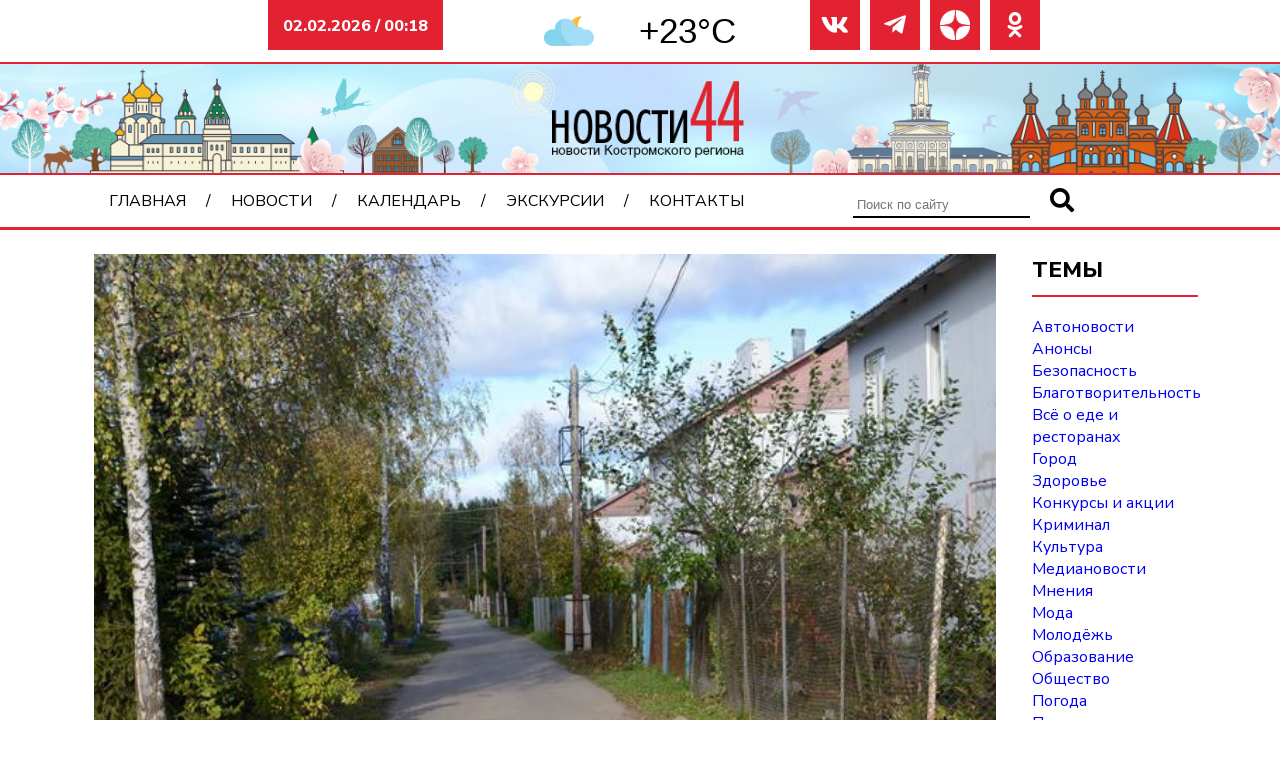

--- FILE ---
content_type: text/html; charset=UTF-8
request_url: https://novosti44.ru/archive/15908-dlya-zhitelej-chastnogo-sektora-postroyat-seti-vodootvedeniya-v-ramkakh-oblastnogo-konkursa-obshchestvennykh-initsiativ
body_size: 12366
content:
<!DOCTYPE html>
<html lang="ru">

<head>
    <meta charset="UTF-8">
    <meta http-equiv="X-UA-Compatible" content="IE=edge">
    <meta name="viewport" content="width=device-width, initial-scale=1.0">
    <link rel="stylesheet" href="https://novosti44.ru/wp-content/themes/default-dk/style.css" type="text/css" />
    <link rel="preconnect" href="https://fonts.googleapis.com">
    <link rel="preconnect" href="https://fonts.gstatic.com" crossorigin>
    <link rel="stylesheet" href="https://cdn.jsdelivr.net/npm/swiper@10/swiper-bundle.min.css" />
    <script src="https://cdn.jsdelivr.net/npm/swiper@10/swiper-bundle.min.js"></script>
    <link href="https://fonts.googleapis.com/css2?family=Nunito+Sans:ital,wght@0,400;0,800;1,600&display=swap" rel="stylesheet">
    <meta name="yandex-verification" content="dd5173c0afae3638" />
    <meta name="google-site-verification" content="-pS5oix_NQn3M6ARE-7aXuwbPfsXjZqQ0xFjk3ptvjc" />
    <meta name="zen-verification" content="pyyLAd0NeDuJOIGqAewjYCk83Mr1NoFI6U7lFC7EnohZYOEB9s364LUo5lWdUgTk" />
    <title>Для жителей частного сектора построят сети водоотведения в рамках областного конкурса общественных инициатив. &#x2d; Новости44</title>
	<style>img:is([sizes="auto" i], [sizes^="auto," i]) { contain-intrinsic-size: 3000px 1500px }</style>
	
<!-- The SEO Framework Создано Сибрэ Вайэр -->
<meta name="robots" content="max-snippet:-1,max-image-preview:large,max-video-preview:-1" />
<link rel="canonical" href="https://novosti44.ru/archive/15908-dlya-zhitelej-chastnogo-sektora-postroyat-seti-vodootvedeniya-v-ramkakh-oblastnogo-konkursa-obshchestvennykh-initsiativ" />
<meta name="description" content="Проекты жителей Костромы вошли в число победителей конкурсного отбора муниципальных образований для предоставления субсидий на софинансирование проектов&#8230;" />
<meta property="og:type" content="article" />
<meta property="og:locale" content="ru_RU" />
<meta property="og:site_name" content="Новости44" />
<meta property="og:title" content="Для жителей частного сектора построят сети водоотведения в рамках областного конкурса общественных инициатив." />
<meta property="og:description" content="Проекты жителей Костромы вошли в число победителей конкурсного отбора муниципальных образований для предоставления субсидий на софинансирование проектов развития территорий&#8230;" />
<meta property="og:url" content="https://novosti44.ru/archive/15908-dlya-zhitelej-chastnogo-sektora-postroyat-seti-vodootvedeniya-v-ramkakh-oblastnogo-konkursa-obshchestvennykh-initsiativ" />
<meta property="og:image" content="https://novosti44.ru/wp-content/uploads/124a13ca9aad57235ed26d44e38ef785.jpg" />
<meta property="og:image:width" content="640" />
<meta property="og:image:height" content="446" />
<meta property="article:published_time" content="2019-06-27T10:24:20+00:00" />
<meta property="article:modified_time" content="2019-06-27T10:24:20+00:00" />
<meta name="twitter:card" content="summary_large_image" />
<meta name="twitter:title" content="Для жителей частного сектора построят сети водоотведения в рамках областного конкурса общественных инициатив." />
<meta name="twitter:description" content="Проекты жителей Костромы вошли в число победителей конкурсного отбора муниципальных образований для предоставления субсидий на софинансирование проектов развития территорий&#8230;" />
<meta name="twitter:image" content="https://novosti44.ru/wp-content/uploads/124a13ca9aad57235ed26d44e38ef785.jpg" />
<script type="application/ld+json">{"@context":"https://schema.org","@graph":[{"@type":"WebSite","@id":"https://novosti44.ru/#/schema/WebSite","url":"https://novosti44.ru/","name":"Новости44","description":"Новости Костромы и Костромской области на портале Novosti44.ru. Все новостные темы дня: политика, экономика, общество, культура, криминал.","inLanguage":"ru-RU","potentialAction":{"@type":"SearchAction","target":{"@type":"EntryPoint","urlTemplate":"https://novosti44.ru/search/{search_term_string}"},"query-input":"required name=search_term_string"},"publisher":{"@type":"Organization","@id":"https://novosti44.ru/#/schema/Organization","name":"Новости44","url":"https://novosti44.ru/","logo":{"@type":"ImageObject","url":"https://novosti44.ru/wp-content/uploads/logo7.png","contentUrl":"https://novosti44.ru/wp-content/uploads/logo7.png","width":150,"height":50,"contentSize":"2778"}}},{"@type":"WebPage","@id":"https://novosti44.ru/archive/15908-dlya-zhitelej-chastnogo-sektora-postroyat-seti-vodootvedeniya-v-ramkakh-oblastnogo-konkursa-obshchestvennykh-initsiativ","url":"https://novosti44.ru/archive/15908-dlya-zhitelej-chastnogo-sektora-postroyat-seti-vodootvedeniya-v-ramkakh-oblastnogo-konkursa-obshchestvennykh-initsiativ","name":"Для жителей частного сектора построят сети водоотведения в рамках областного конкурса общественных инициатив. &#x2d; Новости44","description":"Проекты жителей Костромы вошли в число победителей конкурсного отбора муниципальных образований для предоставления субсидий на софинансирование проектов&#8230;","inLanguage":"ru-RU","isPartOf":{"@id":"https://novosti44.ru/#/schema/WebSite"},"breadcrumb":{"@type":"BreadcrumbList","@id":"https://novosti44.ru/#/schema/BreadcrumbList","itemListElement":[{"@type":"ListItem","position":1,"item":"https://novosti44.ru/","name":"Новости44"},{"@type":"ListItem","position":2,"item":"https://novosti44.ru/?post_type=news","name":"Архив новостей"},{"@type":"ListItem","position":3,"item":"https://novosti44.ru/gorod","name":"Город"},{"@type":"ListItem","position":4,"name":"Для жителей частного сектора построят сети водоотведения в рамках областного конкурса общественных инициатив."}]},"potentialAction":{"@type":"ReadAction","target":"https://novosti44.ru/archive/15908-dlya-zhitelej-chastnogo-sektora-postroyat-seti-vodootvedeniya-v-ramkakh-oblastnogo-konkursa-obshchestvennykh-initsiativ"},"datePublished":"2019-06-27T10:24:20+00:00","dateModified":"2019-06-27T10:24:20+00:00"}]}</script>
<!-- / The SEO Framework Создано Сибрэ Вайэр | 16.50ms meta | 0.83ms boot -->


<!-- Open Graph Meta Tags generated by Blog2Social 851 - https://www.blog2social.com -->
<meta property="og:title" content="Для жителей частного сектора построят сети водоотведения в рамках областного конкурса общественных инициатив."/>
<meta property="og:description" content="Проекты жителей Костромы вошли в число победителей конкурсного отбора муниципальных о"/>
<meta property="og:url" content="/archive/15908-dlya-zhitelej-chastnogo-sektora-postroyat-seti-vodootvedeniya-v-ramkakh-oblastnogo-konkursa-obshchestvennykh-initsiativ"/>
<meta property="og:image" content="https://novosti44.ru/wp-content/uploads/124a13ca9aad57235ed26d44e38ef785.jpg"/>
<meta property="og:image:width" content="640" />
<meta property="og:image:height" content="446" />
<meta property="og:type" content="article"/>
<meta property="og:article:published_time" content="2019-06-27 13:24:20"/>
<meta property="og:article:modified_time" content="2019-06-27 13:24:20"/>
<!-- Open Graph Meta Tags generated by Blog2Social 851 - https://www.blog2social.com -->

<!-- Twitter Card generated by Blog2Social 851 - https://www.blog2social.com -->
<meta name="twitter:card" content="summary">
<meta name="twitter:title" content="Для жителей частного сектора построят сети водоотведения в рамках областного конкурса общественных инициатив."/>
<meta name="twitter:description" content="Проекты жителей Костромы вошли в число победителей конкурсного отбора муниципальных о"/>
<meta name="twitter:image" content="https://novosti44.ru/wp-content/uploads/124a13ca9aad57235ed26d44e38ef785.jpg"/>
<!-- Twitter Card generated by Blog2Social 851 - https://www.blog2social.com -->
<meta name="author" content="admin"/>
<script type="text/javascript" id="wpp-js" src="https://novosti44.ru/wp-content/plugins/wordpress-popular-posts/assets/js/wpp.min.js?ver=7.3.3" data-sampling="1" data-sampling-rate="50" data-api-url="https://novosti44.ru/wp-json/wordpress-popular-posts" data-post-id="27683" data-token="71035f7553" data-lang="0" data-debug="0"></script>
<script type="text/javascript">
/* <![CDATA[ */
window._wpemojiSettings = {"baseUrl":"https:\/\/s.w.org\/images\/core\/emoji\/16.0.1\/72x72\/","ext":".png","svgUrl":"https:\/\/s.w.org\/images\/core\/emoji\/16.0.1\/svg\/","svgExt":".svg","source":{"concatemoji":"https:\/\/novosti44.ru\/wp-includes\/js\/wp-emoji-release.min.js?ver=6.8.3"}};
/*! This file is auto-generated */
!function(s,n){var o,i,e;function c(e){try{var t={supportTests:e,timestamp:(new Date).valueOf()};sessionStorage.setItem(o,JSON.stringify(t))}catch(e){}}function p(e,t,n){e.clearRect(0,0,e.canvas.width,e.canvas.height),e.fillText(t,0,0);var t=new Uint32Array(e.getImageData(0,0,e.canvas.width,e.canvas.height).data),a=(e.clearRect(0,0,e.canvas.width,e.canvas.height),e.fillText(n,0,0),new Uint32Array(e.getImageData(0,0,e.canvas.width,e.canvas.height).data));return t.every(function(e,t){return e===a[t]})}function u(e,t){e.clearRect(0,0,e.canvas.width,e.canvas.height),e.fillText(t,0,0);for(var n=e.getImageData(16,16,1,1),a=0;a<n.data.length;a++)if(0!==n.data[a])return!1;return!0}function f(e,t,n,a){switch(t){case"flag":return n(e,"\ud83c\udff3\ufe0f\u200d\u26a7\ufe0f","\ud83c\udff3\ufe0f\u200b\u26a7\ufe0f")?!1:!n(e,"\ud83c\udde8\ud83c\uddf6","\ud83c\udde8\u200b\ud83c\uddf6")&&!n(e,"\ud83c\udff4\udb40\udc67\udb40\udc62\udb40\udc65\udb40\udc6e\udb40\udc67\udb40\udc7f","\ud83c\udff4\u200b\udb40\udc67\u200b\udb40\udc62\u200b\udb40\udc65\u200b\udb40\udc6e\u200b\udb40\udc67\u200b\udb40\udc7f");case"emoji":return!a(e,"\ud83e\udedf")}return!1}function g(e,t,n,a){var r="undefined"!=typeof WorkerGlobalScope&&self instanceof WorkerGlobalScope?new OffscreenCanvas(300,150):s.createElement("canvas"),o=r.getContext("2d",{willReadFrequently:!0}),i=(o.textBaseline="top",o.font="600 32px Arial",{});return e.forEach(function(e){i[e]=t(o,e,n,a)}),i}function t(e){var t=s.createElement("script");t.src=e,t.defer=!0,s.head.appendChild(t)}"undefined"!=typeof Promise&&(o="wpEmojiSettingsSupports",i=["flag","emoji"],n.supports={everything:!0,everythingExceptFlag:!0},e=new Promise(function(e){s.addEventListener("DOMContentLoaded",e,{once:!0})}),new Promise(function(t){var n=function(){try{var e=JSON.parse(sessionStorage.getItem(o));if("object"==typeof e&&"number"==typeof e.timestamp&&(new Date).valueOf()<e.timestamp+604800&&"object"==typeof e.supportTests)return e.supportTests}catch(e){}return null}();if(!n){if("undefined"!=typeof Worker&&"undefined"!=typeof OffscreenCanvas&&"undefined"!=typeof URL&&URL.createObjectURL&&"undefined"!=typeof Blob)try{var e="postMessage("+g.toString()+"("+[JSON.stringify(i),f.toString(),p.toString(),u.toString()].join(",")+"));",a=new Blob([e],{type:"text/javascript"}),r=new Worker(URL.createObjectURL(a),{name:"wpTestEmojiSupports"});return void(r.onmessage=function(e){c(n=e.data),r.terminate(),t(n)})}catch(e){}c(n=g(i,f,p,u))}t(n)}).then(function(e){for(var t in e)n.supports[t]=e[t],n.supports.everything=n.supports.everything&&n.supports[t],"flag"!==t&&(n.supports.everythingExceptFlag=n.supports.everythingExceptFlag&&n.supports[t]);n.supports.everythingExceptFlag=n.supports.everythingExceptFlag&&!n.supports.flag,n.DOMReady=!1,n.readyCallback=function(){n.DOMReady=!0}}).then(function(){return e}).then(function(){var e;n.supports.everything||(n.readyCallback(),(e=n.source||{}).concatemoji?t(e.concatemoji):e.wpemoji&&e.twemoji&&(t(e.twemoji),t(e.wpemoji)))}))}((window,document),window._wpemojiSettings);
/* ]]> */
</script>
<style id='wp-emoji-styles-inline-css' type='text/css'>

	img.wp-smiley, img.emoji {
		display: inline !important;
		border: none !important;
		box-shadow: none !important;
		height: 1em !important;
		width: 1em !important;
		margin: 0 0.07em !important;
		vertical-align: -0.1em !important;
		background: none !important;
		padding: 0 !important;
	}
</style>
<link rel='stylesheet' id='wp-block-library-css' href='https://novosti44.ru/wp-includes/css/dist/block-library/style.min.css?ver=6.8.3' type='text/css' media='all' />
<style id='classic-theme-styles-inline-css' type='text/css'>
/*! This file is auto-generated */
.wp-block-button__link{color:#fff;background-color:#32373c;border-radius:9999px;box-shadow:none;text-decoration:none;padding:calc(.667em + 2px) calc(1.333em + 2px);font-size:1.125em}.wp-block-file__button{background:#32373c;color:#fff;text-decoration:none}
</style>
<style id='global-styles-inline-css' type='text/css'>
:root{--wp--preset--aspect-ratio--square: 1;--wp--preset--aspect-ratio--4-3: 4/3;--wp--preset--aspect-ratio--3-4: 3/4;--wp--preset--aspect-ratio--3-2: 3/2;--wp--preset--aspect-ratio--2-3: 2/3;--wp--preset--aspect-ratio--16-9: 16/9;--wp--preset--aspect-ratio--9-16: 9/16;--wp--preset--color--black: #000000;--wp--preset--color--cyan-bluish-gray: #abb8c3;--wp--preset--color--white: #ffffff;--wp--preset--color--pale-pink: #f78da7;--wp--preset--color--vivid-red: #cf2e2e;--wp--preset--color--luminous-vivid-orange: #ff6900;--wp--preset--color--luminous-vivid-amber: #fcb900;--wp--preset--color--light-green-cyan: #7bdcb5;--wp--preset--color--vivid-green-cyan: #00d084;--wp--preset--color--pale-cyan-blue: #8ed1fc;--wp--preset--color--vivid-cyan-blue: #0693e3;--wp--preset--color--vivid-purple: #9b51e0;--wp--preset--gradient--vivid-cyan-blue-to-vivid-purple: linear-gradient(135deg,rgba(6,147,227,1) 0%,rgb(155,81,224) 100%);--wp--preset--gradient--light-green-cyan-to-vivid-green-cyan: linear-gradient(135deg,rgb(122,220,180) 0%,rgb(0,208,130) 100%);--wp--preset--gradient--luminous-vivid-amber-to-luminous-vivid-orange: linear-gradient(135deg,rgba(252,185,0,1) 0%,rgba(255,105,0,1) 100%);--wp--preset--gradient--luminous-vivid-orange-to-vivid-red: linear-gradient(135deg,rgba(255,105,0,1) 0%,rgb(207,46,46) 100%);--wp--preset--gradient--very-light-gray-to-cyan-bluish-gray: linear-gradient(135deg,rgb(238,238,238) 0%,rgb(169,184,195) 100%);--wp--preset--gradient--cool-to-warm-spectrum: linear-gradient(135deg,rgb(74,234,220) 0%,rgb(151,120,209) 20%,rgb(207,42,186) 40%,rgb(238,44,130) 60%,rgb(251,105,98) 80%,rgb(254,248,76) 100%);--wp--preset--gradient--blush-light-purple: linear-gradient(135deg,rgb(255,206,236) 0%,rgb(152,150,240) 100%);--wp--preset--gradient--blush-bordeaux: linear-gradient(135deg,rgb(254,205,165) 0%,rgb(254,45,45) 50%,rgb(107,0,62) 100%);--wp--preset--gradient--luminous-dusk: linear-gradient(135deg,rgb(255,203,112) 0%,rgb(199,81,192) 50%,rgb(65,88,208) 100%);--wp--preset--gradient--pale-ocean: linear-gradient(135deg,rgb(255,245,203) 0%,rgb(182,227,212) 50%,rgb(51,167,181) 100%);--wp--preset--gradient--electric-grass: linear-gradient(135deg,rgb(202,248,128) 0%,rgb(113,206,126) 100%);--wp--preset--gradient--midnight: linear-gradient(135deg,rgb(2,3,129) 0%,rgb(40,116,252) 100%);--wp--preset--font-size--small: 13px;--wp--preset--font-size--medium: 20px;--wp--preset--font-size--large: 36px;--wp--preset--font-size--x-large: 42px;--wp--preset--spacing--20: 0.44rem;--wp--preset--spacing--30: 0.67rem;--wp--preset--spacing--40: 1rem;--wp--preset--spacing--50: 1.5rem;--wp--preset--spacing--60: 2.25rem;--wp--preset--spacing--70: 3.38rem;--wp--preset--spacing--80: 5.06rem;--wp--preset--shadow--natural: 6px 6px 9px rgba(0, 0, 0, 0.2);--wp--preset--shadow--deep: 12px 12px 50px rgba(0, 0, 0, 0.4);--wp--preset--shadow--sharp: 6px 6px 0px rgba(0, 0, 0, 0.2);--wp--preset--shadow--outlined: 6px 6px 0px -3px rgba(255, 255, 255, 1), 6px 6px rgba(0, 0, 0, 1);--wp--preset--shadow--crisp: 6px 6px 0px rgba(0, 0, 0, 1);}:where(.is-layout-flex){gap: 0.5em;}:where(.is-layout-grid){gap: 0.5em;}body .is-layout-flex{display: flex;}.is-layout-flex{flex-wrap: wrap;align-items: center;}.is-layout-flex > :is(*, div){margin: 0;}body .is-layout-grid{display: grid;}.is-layout-grid > :is(*, div){margin: 0;}:where(.wp-block-columns.is-layout-flex){gap: 2em;}:where(.wp-block-columns.is-layout-grid){gap: 2em;}:where(.wp-block-post-template.is-layout-flex){gap: 1.25em;}:where(.wp-block-post-template.is-layout-grid){gap: 1.25em;}.has-black-color{color: var(--wp--preset--color--black) !important;}.has-cyan-bluish-gray-color{color: var(--wp--preset--color--cyan-bluish-gray) !important;}.has-white-color{color: var(--wp--preset--color--white) !important;}.has-pale-pink-color{color: var(--wp--preset--color--pale-pink) !important;}.has-vivid-red-color{color: var(--wp--preset--color--vivid-red) !important;}.has-luminous-vivid-orange-color{color: var(--wp--preset--color--luminous-vivid-orange) !important;}.has-luminous-vivid-amber-color{color: var(--wp--preset--color--luminous-vivid-amber) !important;}.has-light-green-cyan-color{color: var(--wp--preset--color--light-green-cyan) !important;}.has-vivid-green-cyan-color{color: var(--wp--preset--color--vivid-green-cyan) !important;}.has-pale-cyan-blue-color{color: var(--wp--preset--color--pale-cyan-blue) !important;}.has-vivid-cyan-blue-color{color: var(--wp--preset--color--vivid-cyan-blue) !important;}.has-vivid-purple-color{color: var(--wp--preset--color--vivid-purple) !important;}.has-black-background-color{background-color: var(--wp--preset--color--black) !important;}.has-cyan-bluish-gray-background-color{background-color: var(--wp--preset--color--cyan-bluish-gray) !important;}.has-white-background-color{background-color: var(--wp--preset--color--white) !important;}.has-pale-pink-background-color{background-color: var(--wp--preset--color--pale-pink) !important;}.has-vivid-red-background-color{background-color: var(--wp--preset--color--vivid-red) !important;}.has-luminous-vivid-orange-background-color{background-color: var(--wp--preset--color--luminous-vivid-orange) !important;}.has-luminous-vivid-amber-background-color{background-color: var(--wp--preset--color--luminous-vivid-amber) !important;}.has-light-green-cyan-background-color{background-color: var(--wp--preset--color--light-green-cyan) !important;}.has-vivid-green-cyan-background-color{background-color: var(--wp--preset--color--vivid-green-cyan) !important;}.has-pale-cyan-blue-background-color{background-color: var(--wp--preset--color--pale-cyan-blue) !important;}.has-vivid-cyan-blue-background-color{background-color: var(--wp--preset--color--vivid-cyan-blue) !important;}.has-vivid-purple-background-color{background-color: var(--wp--preset--color--vivid-purple) !important;}.has-black-border-color{border-color: var(--wp--preset--color--black) !important;}.has-cyan-bluish-gray-border-color{border-color: var(--wp--preset--color--cyan-bluish-gray) !important;}.has-white-border-color{border-color: var(--wp--preset--color--white) !important;}.has-pale-pink-border-color{border-color: var(--wp--preset--color--pale-pink) !important;}.has-vivid-red-border-color{border-color: var(--wp--preset--color--vivid-red) !important;}.has-luminous-vivid-orange-border-color{border-color: var(--wp--preset--color--luminous-vivid-orange) !important;}.has-luminous-vivid-amber-border-color{border-color: var(--wp--preset--color--luminous-vivid-amber) !important;}.has-light-green-cyan-border-color{border-color: var(--wp--preset--color--light-green-cyan) !important;}.has-vivid-green-cyan-border-color{border-color: var(--wp--preset--color--vivid-green-cyan) !important;}.has-pale-cyan-blue-border-color{border-color: var(--wp--preset--color--pale-cyan-blue) !important;}.has-vivid-cyan-blue-border-color{border-color: var(--wp--preset--color--vivid-cyan-blue) !important;}.has-vivid-purple-border-color{border-color: var(--wp--preset--color--vivid-purple) !important;}.has-vivid-cyan-blue-to-vivid-purple-gradient-background{background: var(--wp--preset--gradient--vivid-cyan-blue-to-vivid-purple) !important;}.has-light-green-cyan-to-vivid-green-cyan-gradient-background{background: var(--wp--preset--gradient--light-green-cyan-to-vivid-green-cyan) !important;}.has-luminous-vivid-amber-to-luminous-vivid-orange-gradient-background{background: var(--wp--preset--gradient--luminous-vivid-amber-to-luminous-vivid-orange) !important;}.has-luminous-vivid-orange-to-vivid-red-gradient-background{background: var(--wp--preset--gradient--luminous-vivid-orange-to-vivid-red) !important;}.has-very-light-gray-to-cyan-bluish-gray-gradient-background{background: var(--wp--preset--gradient--very-light-gray-to-cyan-bluish-gray) !important;}.has-cool-to-warm-spectrum-gradient-background{background: var(--wp--preset--gradient--cool-to-warm-spectrum) !important;}.has-blush-light-purple-gradient-background{background: var(--wp--preset--gradient--blush-light-purple) !important;}.has-blush-bordeaux-gradient-background{background: var(--wp--preset--gradient--blush-bordeaux) !important;}.has-luminous-dusk-gradient-background{background: var(--wp--preset--gradient--luminous-dusk) !important;}.has-pale-ocean-gradient-background{background: var(--wp--preset--gradient--pale-ocean) !important;}.has-electric-grass-gradient-background{background: var(--wp--preset--gradient--electric-grass) !important;}.has-midnight-gradient-background{background: var(--wp--preset--gradient--midnight) !important;}.has-small-font-size{font-size: var(--wp--preset--font-size--small) !important;}.has-medium-font-size{font-size: var(--wp--preset--font-size--medium) !important;}.has-large-font-size{font-size: var(--wp--preset--font-size--large) !important;}.has-x-large-font-size{font-size: var(--wp--preset--font-size--x-large) !important;}
:where(.wp-block-post-template.is-layout-flex){gap: 1.25em;}:where(.wp-block-post-template.is-layout-grid){gap: 1.25em;}
:where(.wp-block-columns.is-layout-flex){gap: 2em;}:where(.wp-block-columns.is-layout-grid){gap: 2em;}
:root :where(.wp-block-pullquote){font-size: 1.5em;line-height: 1.6;}
</style>
<link rel='stylesheet' id='lbwps-styles-photoswipe5-main-css' href='https://novosti44.ru/wp-content/plugins/lightbox-photoswipe/assets/ps5/styles/main.css?ver=5.7.2' type='text/css' media='all' />
<link rel='stylesheet' id='fontawesome-css' href='https://novosti44.ru/wp-content/themes/default-dk/css/icons.css?ver=6.8.3' type='text/css' media='all' />
<link rel='stylesheet' id='grid-css' href='https://novosti44.ru/wp-content/themes/default-dk/css/grid.css?ver=6.8.3' type='text/css' media='all' />
<link rel="https://api.w.org/" href="https://novosti44.ru/wp-json/" /><link rel="EditURI" type="application/rsd+xml" title="RSD" href="https://novosti44.ru/xmlrpc.php?rsd" />
<link rel="alternate" title="oEmbed (JSON)" type="application/json+oembed" href="https://novosti44.ru/wp-json/oembed/1.0/embed?url=https%3A%2F%2Fnovosti44.ru%2Farchive%2F15908-dlya-zhitelej-chastnogo-sektora-postroyat-seti-vodootvedeniya-v-ramkakh-oblastnogo-konkursa-obshchestvennykh-initsiativ" />
<link rel="alternate" title="oEmbed (XML)" type="text/xml+oembed" href="https://novosti44.ru/wp-json/oembed/1.0/embed?url=https%3A%2F%2Fnovosti44.ru%2Farchive%2F15908-dlya-zhitelej-chastnogo-sektora-postroyat-seti-vodootvedeniya-v-ramkakh-oblastnogo-konkursa-obshchestvennykh-initsiativ&#038;format=xml" />
            <style id="wpp-loading-animation-styles">@-webkit-keyframes bgslide{from{background-position-x:0}to{background-position-x:-200%}}@keyframes bgslide{from{background-position-x:0}to{background-position-x:-200%}}.wpp-widget-block-placeholder,.wpp-shortcode-placeholder{margin:0 auto;width:60px;height:3px;background:#dd3737;background:linear-gradient(90deg,#dd3737 0%,#571313 10%,#dd3737 100%);background-size:200% auto;border-radius:3px;-webkit-animation:bgslide 1s infinite linear;animation:bgslide 1s infinite linear}</style>
            <link rel="icon" href="https://novosti44.ru/wp-content/uploads/favicon.ico" sizes="32x32" />
<link rel="icon" href="https://novosti44.ru/wp-content/uploads/favicon.ico" sizes="192x192" />
<link rel="apple-touch-icon" href="https://novosti44.ru/wp-content/uploads/favicon.ico" />
<meta name="msapplication-TileImage" content="https://novosti44.ru/wp-content/uploads/favicon.ico" />
</head>

<body>
    <header class="block-auto">
        <div class="info col-3 col-md-12">
            <p>02.02.2026 / 00:18</p>
        </div>
        <div class="weather col-3 col-lg-4 col-md-6 col-sm">
            <div id="idd36f3e946dccf" a='{"t":"r","v":"1.2","lang":"ru","locs":[453],"ssot":"c","sics":"ds","cbkg":"#FFFFFF00","cfnt":"#000000","codd":"#FFFFFF00","cont":"#000000d4","eln":"bool","stof":"3","ewf":"bool"}'>Источник данных о погоде: <a href="https://meteolabs.ru/погода_кострома/завтра/">Кострома погода по часам завтра</a></div>
            <script async src="https://static1.meteolabs.ru/widgetjs/?id=idd36f3e946dccf"></script>
        </div>

        <div class="soc col-3 col-md-12">
            <li><a href="https://vk.com/novosti44" target="_blank"><i class="far fa-vk"></i></a></li>
            <li><a href="https://t.me/novosti44ru" target="_blank"><i class="far fa-telegram-plane"></i></a></li>
            <li><a href="https://dzen.ru/novosti44" target="_blank"><img src="https://novosti44.ru/wp-content/uploads/dzen-icon.png"></a></li>
            <li><a href="https://ok.ru/novosti44" target="_blank"><i class="far fa-odnoklassniki"></i></a></li>
        </div>
        <div class="header-image col-12">
                            <a href="https://novosti44.ru/"><img src="https://novosti44.ru/wp-content/uploads/base_04.jpg" alt="Новости44"></a>
                    </div>
        <nav class="navbar">
            <ul class="menu col-8 col-md-12"><li id="menu-item-10"><a href="https://novosti44.ru/">Главная</a></li>
<li id="menu-item-11"><a href="https://novosti44.ru/news">Новости</a>
<ul class="sub-menu">
	<li id="menu-item-31735"><a href="https://novosti44.ru/avtonovosti">Автоновости</a></li>
	<li id="menu-item-31736"><a href="https://novosti44.ru/anonsy">Анонсы</a></li>
	<li id="menu-item-31737"><a href="https://novosti44.ru/bezopasnost">Безопасность</a></li>
	<li id="menu-item-31738"><a href="https://novosti44.ru/blagotvoritelnost">Благотворительность</a></li>
	<li id="menu-item-31739"><a href="https://novosti44.ru/vsyo-o-ede-i-restoranah">Всё о еде и ресторанах</a></li>
	<li id="menu-item-31740"><a href="https://novosti44.ru/gorod">Город</a></li>
	<li id="menu-item-31741"><a href="https://novosti44.ru/novosti-zdorove">Здоровье</a></li>
	<li id="menu-item-31742"><a href="https://novosti44.ru/ishhet-dom">Ищем дом</a></li>
	<li id="menu-item-31743"><a href="https://novosti44.ru/konkursy-i-akczii">Конкурсы и акции</a></li>
	<li id="menu-item-31744"><a href="https://novosti44.ru/kriminal">Криминал</a></li>
	<li id="menu-item-31745"><a href="https://novosti44.ru/kultura">Культура</a></li>
	<li id="menu-item-31746"><a href="https://novosti44.ru/video">Медиановости</a></li>
	<li id="menu-item-31747"><a href="https://novosti44.ru/mneniya">Мнения</a></li>
	<li id="menu-item-31748"><a href="https://novosti44.ru/modnye-obzory">Мода</a></li>
	<li id="menu-item-31749"><a href="https://novosti44.ru/molodezh">Молодёжь</a></li>
	<li id="menu-item-31750"><a href="https://novosti44.ru/obrazovanie">Образование</a></li>
	<li id="menu-item-31751"><a href="https://novosti44.ru/obshhestvo">Общество</a></li>
	<li id="menu-item-31752"><a href="https://novosti44.ru/pogoda">Погода</a></li>
	<li id="menu-item-31753"><a href="https://novosti44.ru/politika">Политика</a></li>
	<li id="menu-item-31754"><a href="https://novosti44.ru/puteshestviya">Путешествия</a></li>
	<li id="menu-item-31755"><a href="https://novosti44.ru/sport">Спорт</a></li>
	<li id="menu-item-31756"><a href="https://novosti44.ru/stati">Статьи</a></li>
	<li id="menu-item-31757"><a href="https://novosti44.ru/ekonomika">Экономика</a></li>
</ul>
</li>
<li id="menu-item-31978"><a href="https://novosti44.ru/calendar">Календарь</a></li>
<li id="menu-item-41256"><a href="https://novosti44.ru/kostroma1515">Экскурсии</a></li>
<li id="menu-item-31691"><a href="https://novosti44.ru/contacts">Контакты</a></li>
</ul>            <div class="searchform col-4">
                
			<form role="search" method="get" id="searchform" action="https://novosti44.ru/" >
				<input name="s" placeholder="Поиск по сайту" type="search">
  				<button type="submit"><i class="fas fa-search"></i></button>
			</form>            </div>
            <div class="hamb">
                <span></span>
                <span></span>
                <span></span>
            </div>
            <div class="popup"></div>
        </nav>
    </header>
    <div class="block"><main class="row">
    <article class="col-10 col-lg-12">
        <div class="single-header">
            <img width="640" height="446" src="https://novosti44.ru/wp-content/uploads/124a13ca9aad57235ed26d44e38ef785.jpg" class="attachment-post-thumbnail size-post-thumbnail wp-post-image" alt="" decoding="async" fetchpriority="high" srcset="https://novosti44.ru/wp-content/uploads/124a13ca9aad57235ed26d44e38ef785.jpg 640w, https://novosti44.ru/wp-content/uploads/124a13ca9aad57235ed26d44e38ef785-300x209.jpg 300w" sizes="(max-width: 640px) 100vw, 640px" />            <div class="tags">
                <ul>
                    <li><i class="far fa-calendar-alt"></i>&nbsp;27 июня 2019</li>
                    <li><i class="fas fa-pencil-alt"></i>&nbsp;<a href="https://novosti44.ru/gorod" rel="category tag">Город</a></li>
                </ul>
            </div>
        </div>
        <div class="single-middle">
            <div class="row">
                <div class="share-content col-2">
                    <div class="share">
                        <script type="text/javascript">
                            (function(w, doc) {
                                if (!w.__utlWdgt) {
                                    w.__utlWdgt = true;
                                    var d = doc,
                                        s = d.createElement('script'),
                                        g = 'getElementsByTagName';
                                    s.type = 'text/javascript';
                                    s.charset = 'UTF-8';
                                    s.async = true;
                                    s.src = ('https:' == w.location.protocol ? 'https' : 'http') + '://w.uptolike.com/widgets/v1/uptolike.js';
                                    var h = d[g]('body')[0];
                                    h.appendChild(s);
                                }
                            })(window, document);
                        </script>
                        <div data-mobile-view="false" data-share-size="40" data-like-text-enable="false" data-background-alpha="0.0" data-pid="2019118" data-mode="share" data-background-color="#ffffff" data-share-shape="round-rectangle" data-share-counter-size="15" data-icon-color="#ffffff" data-mobile-sn-ids="vk.tw.ok.wh.tm.vb." data-text-color="#000000" data-buttons-color="#ffffff" data-counter-background-color="#ffffff" data-share-counter-type="disable" data-orientation="vertical" data-following-enable="false" data-sn-ids="vk.tw.ok.wh.tm.vb." data-preview-mobile="false" data-selection-enable="true" data-exclude-show-more="true" data-share-style="5" data-counter-background-alpha="1.0" data-top-button="false" class="uptolike-buttons"></div>
                    </div>
                </div>
                <div class="content col-10 col-sm">
                                        <h1 class="single-title">
                        Для жителей частного сектора построят сети водоотведения в рамках областного конкурса общественных инициатив.                    </h1>
                    <p class="MsoNormal"><span style="mso-ascii-font-family: Calibri; mso-hansi-font-family: Calibri; color: #595959; mso-themecolor: text1; mso-themetint: 166; mso-style-textfill-fill-color: #595959; mso-style-textfill-fill-themecolor: text1; mso-style-textfill-fill-alpha: 100.0%; mso-style-textfill-fill-colortransforms: 'lumm=65000 lumo=35000';">Проекты жителей Костромы вошли в число победителей конкурсного отбора муниципальных образований для предоставления субсидий на софинансирование проектов развития территорий, основанных на общественных инициативах. Областной конкурс направлен на поддержку активных костромичей в их начинаниях по благоустройству территорий. Это ежегодное мероприятие проводится администрацией Костромской области по инициативе губернатора Сергея Ситникова.</span></p>
<p class="MsoNormal"><span style="mso-ascii-font-family: Calibri; mso-hansi-font-family: Calibri; color: #595959; mso-themecolor: text1; mso-themetint: 166; mso-style-textfill-fill-color: #595959; mso-style-textfill-fill-themecolor: text1; mso-style-textfill-fill-alpha: 100.0%; mso-style-textfill-fill-colortransforms: 'lumm=65000 lumo=35000';">В этом году в конкурсной номинации «Местные инициативы» от города Костромы принимали участие два проекта. Жители посёлка Северного и 6-ого Речного проезда выступили с инициативой по строительству сетей водоотведения в секторе индивидуальной жилой застройки. Оба проекта вошли в число победителей. На их реализацию будут выделены средства областного бюджета. На условиях софинансирования часть средств выделит городской бюджет, а также сами жители частного сектора.</span></p>
<p class="MsoNormal"><span style="mso-ascii-font-family: Calibri; mso-hansi-font-family: Calibri; color: #595959; mso-themecolor: text1; mso-themetint: 166; mso-style-textfill-fill-color: #595959; mso-style-textfill-fill-themecolor: text1; mso-style-textfill-fill-alpha: 100.0%; mso-style-textfill-fill-colortransforms: 'lumm=65000 lumo=35000';">Строительство сетей водоотведения в посёлке Северном ведётся с 2016 года. На сегодняшний день уже построена напорная линия водоотведения и канализационная насосная станция. В этом году планируется проложить 1650 метров трубопроводов самотечной канализации с устройством 71 колодца. На эти цели планируется направить 12 миллионов рублей, из которых: 5 миллионов рублей – средства областного бюджета, 4,6 миллиона рублей – средства городского бюджета и 2,4 миллиона рублей (20 процентов от общей суммы) – средства жителей.</span></p>
<p class="MsoNormal"><span style="mso-ascii-font-family: Calibri; mso-hansi-font-family: Calibri; color: #595959; mso-themecolor: text1; mso-themetint: 166; mso-style-textfill-fill-color: #595959; mso-style-textfill-fill-themecolor: text1; mso-style-textfill-fill-alpha: 100.0%; mso-style-textfill-fill-colortransforms: 'lumm=65000 lumo=35000';">Жители 6-го Речного проезда на собственные средства разработали проектно-сметную документацию строительства линии канализации с прокладкой 564 метров трубопроводов самотечной канализации, 32 метра напорной канализации и установкой канализационно-напорной станции. С целью привлечения дополнительных средств для реализации проекта, общая стоимость которого 3,16 миллиона рублей, жители приняли участие в областном конкурсе. Из средств областного бюджета им будет выделено почти 1,6 миллиона рублей, из городского бюджета – около 950 тысяч рублей, ещё 632 тысячи рублей – средства собственников домовладений.</span></p>
<p class="MsoNormal"><span style="mso-ascii-font-family: Calibri; mso-hansi-font-family: Calibri; color: #595959; mso-themecolor: text1; mso-themetint: 166; mso-style-textfill-fill-color: #595959; mso-style-textfill-fill-themecolor: text1; mso-style-textfill-fill-alpha: 100.0%; mso-style-textfill-fill-colortransforms: 'lumm=65000 lumo=35000';">Конкурсные процедуры по определению подрядных организаций, которые займутся реализацией обоих проектов, будут проведены в июле.</span></p>
<p class="MsoNormal" style="text-align: right;"><span style="mso-ascii-font-family: Calibri; mso-hansi-font-family: Calibri; color: #595959; mso-themecolor: text1; mso-themetint: 166; mso-style-textfill-fill-color: #595959; mso-style-textfill-fill-themecolor: text1; mso-style-textfill-fill-alpha: 100.0%; mso-style-textfill-fill-colortransforms: 'lumm=65000 lumo=35000';">Источник информации: <em>пресс-служба Администрации города Костромы</em></span></p>
                </div>
            </div>
        </div>
        <div class="related-posts col-12">
            <div class="row">
                <h3>Другие новости</h3>
                                        <div class="post col-6 col-md-12">
                            <a href="https://novosti44.ru/2026/sudites-na-zdorove-v-kostromskoj-oblasti-zastrojshhikam-razreshili-smeshhat-sroki-krt-po-uvazhitelnoj-prichine" title="Судитесь на здоровье &#8212; в Костромской области застройщикам разрешили смещать сроки КРТ по уважительной причине">
                                <img width="942" height="617" src="https://novosti44.ru/wp-content/uploads/snimok-337.jpg" class="attachment-post-thumbnail size-post-thumbnail wp-post-image" alt="" decoding="async" loading="lazy" srcset="https://novosti44.ru/wp-content/uploads/snimok-337.jpg 942w, https://novosti44.ru/wp-content/uploads/snimok-337-300x196.jpg 300w, https://novosti44.ru/wp-content/uploads/snimok-337-768x503.jpg 768w" sizes="auto, (max-width: 942px) 100vw, 942px" />                                <h2>Судитесь на здоровье &#8212; в Костромской области застройщикам разрешили смещать сроки КРТ по уважительной причине</h2>
                            </a>
                        </div>
                                        <div class="post col-6 col-md-12">
                            <a href="https://novosti44.ru/2026/kostromichi-vnov-vybirayut-imya-dlya-allei-priznaniya" title="Костромичи вновь выбирают имя для Аллеи признания">
                                <img width="854" height="768" src="https://novosti44.ru/wp-content/uploads/alleya-priznaniya-1-854x768.jpg" class="attachment-post-thumbnail size-post-thumbnail wp-post-image" alt="" decoding="async" loading="lazy" srcset="https://novosti44.ru/wp-content/uploads/alleya-priznaniya-1-854x768.jpg 854w, https://novosti44.ru/wp-content/uploads/alleya-priznaniya-1-300x270.jpg 300w, https://novosti44.ru/wp-content/uploads/alleya-priznaniya-1-768x690.jpg 768w, https://novosti44.ru/wp-content/uploads/alleya-priznaniya-1.jpg 1000w" sizes="auto, (max-width: 854px) 100vw, 854px" />                                <h2>Костромичи вновь выбирают имя для Аллеи признания</h2>
                            </a>
                        </div>
                                        <div class="post col-6 col-md-12">
                            <a href="https://novosti44.ru/2026/obyom-dorozhnyh-remontov-po-naczproektu-v-kostromskoj-oblasti-sokrashhen-v-dva-raza" title="Объём дорожных ремонтов по нацпроекту в Костромской области сокращен в два раза">
                                <img width="1024" height="598" src="https://novosti44.ru/wp-content/uploads/photo_2025-10-29_16-39-48-1024x598.jpg" class="attachment-post-thumbnail size-post-thumbnail wp-post-image" alt="" decoding="async" loading="lazy" srcset="https://novosti44.ru/wp-content/uploads/photo_2025-10-29_16-39-48-1024x598.jpg 1024w, https://novosti44.ru/wp-content/uploads/photo_2025-10-29_16-39-48-300x175.jpg 300w, https://novosti44.ru/wp-content/uploads/photo_2025-10-29_16-39-48-768x448.jpg 768w, https://novosti44.ru/wp-content/uploads/photo_2025-10-29_16-39-48.jpg 1280w" sizes="auto, (max-width: 1024px) 100vw, 1024px" />                                <h2>Объём дорожных ремонтов по нацпроекту в Костромской области сокращен в два раза</h2>
                            </a>
                        </div>
                                        <div class="post col-6 col-md-12">
                            <a href="https://novosti44.ru/2026/v-kostrome-yuridicheski-zavershili-davnyuyu-istoriyu-s-nepokornoj-galereej" title="В Костроме юридически завершили «давнюю историю» с непокорной галереей">
                                <img width="800" height="579" src="https://novosti44.ru/wp-content/uploads/bez-nazvaniya-6.png" class="attachment-post-thumbnail size-post-thumbnail wp-post-image" alt="" decoding="async" loading="lazy" srcset="https://novosti44.ru/wp-content/uploads/bez-nazvaniya-6.png 800w, https://novosti44.ru/wp-content/uploads/bez-nazvaniya-6-300x217.png 300w, https://novosti44.ru/wp-content/uploads/bez-nazvaniya-6-768x556.png 768w" sizes="auto, (max-width: 800px) 100vw, 800px" />                                <h2>В Костроме юридически завершили «давнюю историю» с непокорной галереей</h2>
                            </a>
                        </div>
                            </div>
        </div>
    </article>
    <aside class="col-2 col-lg-12">
        <div class="sidebar-right">
            <li id="categories-2" class="widget widget_categories"><h2>Темы</h2>
			<ul>
					<li class="cat-item cat-item-25"><a href="https://novosti44.ru/avtonovosti">Автоновости</a>
</li>
	<li class="cat-item cat-item-9"><a href="https://novosti44.ru/anonsy">Анонсы</a>
</li>
	<li class="cat-item cat-item-27"><a href="https://novosti44.ru/bezopasnost">Безопасность</a>
</li>
	<li class="cat-item cat-item-13"><a href="https://novosti44.ru/blagotvoritelnost">Благотворительность</a>
</li>
	<li class="cat-item cat-item-23"><a href="https://novosti44.ru/vsyo-o-ede-i-restoranah">Всё о еде и ресторанах</a>
</li>
	<li class="cat-item cat-item-30"><a href="https://novosti44.ru/gorod">Город</a>
</li>
	<li class="cat-item cat-item-21"><a href="https://novosti44.ru/novosti-zdorove">Здоровье</a>
</li>
	<li class="cat-item cat-item-28"><a href="https://novosti44.ru/konkursy-i-akczii">Конкурсы и акции</a>
</li>
	<li class="cat-item cat-item-20"><a href="https://novosti44.ru/kriminal">Криминал</a>
</li>
	<li class="cat-item cat-item-19"><a href="https://novosti44.ru/kultura">Культура</a>
</li>
	<li class="cat-item cat-item-29"><a href="https://novosti44.ru/video">Медиановости</a>
</li>
	<li class="cat-item cat-item-12"><a href="https://novosti44.ru/mneniya">Мнения</a>
</li>
	<li class="cat-item cat-item-24"><a href="https://novosti44.ru/modnye-obzory">Мода</a>
</li>
	<li class="cat-item cat-item-15"><a href="https://novosti44.ru/molodezh">Молодёжь</a>
</li>
	<li class="cat-item cat-item-6"><a href="https://novosti44.ru/obrazovanie">Образование</a>
</li>
	<li class="cat-item cat-item-5"><a href="https://novosti44.ru/obshhestvo">Общество</a>
</li>
	<li class="cat-item cat-item-16"><a href="https://novosti44.ru/pogoda">Погода</a>
</li>
	<li class="cat-item cat-item-10"><a href="https://novosti44.ru/politika">Политика</a>
</li>
	<li class="cat-item cat-item-22"><a href="https://novosti44.ru/puteshestviya">Путешествия</a>
</li>
	<li class="cat-item cat-item-8"><a href="https://novosti44.ru/sport">Спорт</a>
</li>
	<li class="cat-item cat-item-26"><a href="https://novosti44.ru/stati">Статьи</a>
</li>
	<li class="cat-item cat-item-11"><a href="https://novosti44.ru/ekonomika">Экономика</a>
</li>
			</ul>

			</li>
        </div>
    </aside>
</main>
</div>
<footer class="block-auto">
    <div class="row">
        <div class="col-4 col-sm">
            <ul class="list-cat">
                	<li class="cat-item cat-item-5"><a href="https://novosti44.ru/obshhestvo">Общество</a>
</li>
	<li class="cat-item cat-item-30"><a href="https://novosti44.ru/gorod">Город</a>
</li>
	<li class="cat-item cat-item-20"><a href="https://novosti44.ru/kriminal">Криминал</a>
</li>
	<li class="cat-item cat-item-19"><a href="https://novosti44.ru/kultura">Культура</a>
</li>
	<li class="cat-item cat-item-25"><a href="https://novosti44.ru/avtonovosti">Автоновости</a>
</li>
	<li class="cat-item cat-item-6"><a href="https://novosti44.ru/obrazovanie">Образование</a>
</li>
	<li class="cat-item cat-item-8"><a href="https://novosti44.ru/sport">Спорт</a>
</li>
	<li class="cat-item cat-item-11"><a href="https://novosti44.ru/ekonomika">Экономика</a>
</li>
	<li class="cat-item cat-item-10"><a href="https://novosti44.ru/politika">Политика</a>
</li>
	<li class="cat-item cat-item-27"><a href="https://novosti44.ru/bezopasnost">Безопасность</a>
</li>
	<li class="cat-item cat-item-21"><a href="https://novosti44.ru/novosti-zdorove">Здоровье</a>
</li>
	<li class="cat-item cat-item-9"><a href="https://novosti44.ru/anonsy">Анонсы</a>
</li>
	<li class="cat-item cat-item-15"><a href="https://novosti44.ru/molodezh">Молодёжь</a>
</li>
	<li class="cat-item cat-item-12"><a href="https://novosti44.ru/mneniya">Мнения</a>
</li>
	<li class="cat-item cat-item-28"><a href="https://novosti44.ru/konkursy-i-akczii">Конкурсы и акции</a>
</li>
	<li class="cat-item cat-item-13"><a href="https://novosti44.ru/blagotvoritelnost">Благотворительность</a>
</li>
	<li class="cat-item cat-item-16"><a href="https://novosti44.ru/pogoda">Погода</a>
</li>
	<li class="cat-item cat-item-22"><a href="https://novosti44.ru/puteshestviya">Путешествия</a>
</li>
	<li class="cat-item cat-item-29"><a href="https://novosti44.ru/video">Медиановости</a>
</li>
	<li class="cat-item cat-item-26"><a href="https://novosti44.ru/stati">Статьи</a>
</li>
	<li class="cat-item cat-item-23"><a href="https://novosti44.ru/vsyo-o-ede-i-restoranah">Всё о еде и ресторанах</a>
</li>
	<li class="cat-item cat-item-24"><a href="https://novosti44.ru/modnye-obzory">Мода</a>
</li>
            </ul>
        </div>
        <div class="logo col-4 col-sm">
            <a href="https://novosti44.ru/" class="custom-logo-link" rel="home"><img width="150" height="50" src="https://novosti44.ru/wp-content/uploads/logo7.png" class="custom-logo" alt="Новости44" decoding="async" /></a>        </div>
        <div class="soc col-4 col-sm">
            <li><a href="https://vk.com/novosti44" target="_blank"><i class="far fa-vk"></i></a></li>
            <li><a href="https://t.me/novosti44ru" target="_blank"><i class="far fa-telegram-plane"></i></a></li>
            <li><a href="https://dzen.ru/novosti44" target="_blank"><img src="https://novosti44.ru/wp-content/uploads/dzen-icon.png"></a></li>
            <li><a href="https://ok.ru/novosti44" target="_blank"><i class="far fa-odnoklassniki"></i></a></li>
        </div>
        <div class="site col-12">
            <p>Новости44. Все права защищены © 2014-2026                <script type="speculationrules">
{"prefetch":[{"source":"document","where":{"and":[{"href_matches":"\/*"},{"not":{"href_matches":["\/wp-*.php","\/wp-admin\/*","\/wp-content\/uploads\/*","\/wp-content\/*","\/wp-content\/plugins\/*","\/wp-content\/themes\/default-dk\/*","\/*\\?(.+)"]}},{"not":{"selector_matches":"a[rel~=\"nofollow\"]"}},{"not":{"selector_matches":".no-prefetch, .no-prefetch a"}}]},"eagerness":"conservative"}]}
</script>
<script type="text/javascript" id="lbwps-photoswipe5-js-extra">
/* <![CDATA[ */
var lbwpsOptions = {"label_facebook":"\u041f\u043e\u0434\u0435\u043b\u0438\u0442\u044c\u0441\u044f \u0432 Facebook","label_twitter":"\u041f\u043e\u0434\u0435\u043b\u0438\u0442\u044c\u0441\u044f \u0432 Twitter","label_pinterest":"\u041f\u043e\u0434\u0435\u043b\u0438\u0442\u044c\u0441\u044f \u0432 Pinterest","label_download":"\u0421\u043a\u0430\u0447\u0430\u0442\u044c \u0438\u0437\u043e\u0431\u0440\u0430\u0436\u0435\u043d\u0438\u0435","label_copyurl":"\u041a\u043e\u043f\u0438\u0440\u043e\u0432\u0430\u0442\u044c URL","label_ui_close":"Close [Esc]","label_ui_zoom":"Zoom","label_ui_prev":"Previous [\u2190]","label_ui_next":"Next [\u2192]","label_ui_error":"The image cannot be loaded","label_ui_fullscreen":"Toggle fullscreen [F]","share_facebook":"1","share_twitter":"1","share_pinterest":"1","share_download":"1","share_direct":"0","share_copyurl":"0","close_on_drag":"1","history":"1","show_counter":"1","show_fullscreen":"1","show_zoom":"1","show_caption":"0","loop":"1","pinchtoclose":"1","taptotoggle":"1","close_on_click":"1","fulldesktop":"0","use_alt":"0","usecaption":"1","desktop_slider":"1","share_custom_label":"","share_custom_link":"","wheelmode":"zoom","spacing":"12","idletime":"4000","hide_scrollbars":"1","caption_type":"overlay","bg_opacity":"100","padding_left":"0","padding_top":"0","padding_right":"0","padding_bottom":"0"};
/* ]]> */
</script>
<script type="module" src="https://novosti44.ru/wp-content/plugins/lightbox-photoswipe/assets/ps5/frontend.min.js?ver=5.7.2"></script><script type="text/javascript" src="https://novosti44.ru/wp-content/themes/default-dk/js/script.js?ver=6.8.3" id="script-js"></script>
        </div>
        <!-- Yandex.Metrika counter -->
        <script type="text/javascript">
            (function(m, e, t, r, i, k, a) {
                m[i] = m[i] || function() {
                    (m[i].a = m[i].a || []).push(arguments)
                };
                m[i].l = 1 * new Date();
                for (var j = 0; j < document.scripts.length; j++) {
                    if (document.scripts[j].src === r) {
                        return;
                    }
                }
                k = e.createElement(t), a = e.getElementsByTagName(t)[0], k.async = 1, k.src = r, a.parentNode.insertBefore(k, a)
            })
            (window, document, "script", "https://mc.yandex.ru/metrika/tag.js", "ym");

            ym(91880463, "init", {
                clickmap: true,
                trackLinks: true,
                accurateTrackBounce: true
            });
        </script>
        <noscript>
            <div><img src="https://mc.yandex.ru/watch/91880463" style="position:absolute; left:-9999px;" alt="" /></div>
        </noscript>
        <!-- /Yandex.Metrika counter -->
        <!--LiveInternet counter--><a href="https://www.liveinternet.ru/click" target="_blank"><img id="licnt6310" width="88" height="31" style="border:0" title="LiveInternet: показано число просмотров за 24 часа, посетителей за 24 часа и за сегодня" src="[data-uri]" alt="" /></a>
        <script>
            (function(d, s) {
                d.getElementById("licnt6310").src =
                    "https://counter.yadro.ru/hit?t18.6;r" + escape(d.referrer) +
                    ((typeof(s) == "undefined") ? "" : ";s" + s.width + "*" + s.height + "*" +
                        (s.colorDepth ? s.colorDepth : s.pixelDepth)) + ";u" + escape(d.URL) +
                    ";h" + escape(d.title.substring(0, 150)) + ";" + Math.random()
            })
            (document, screen)
        </script><!--/LiveInternet-->
    </div>
</footer>
</body>

</html>

--- FILE ---
content_type: text/html; charset=UTF-8
request_url: https://static1.meteolabs.ru/api/
body_size: 6763
content:
{"js":";'use strict';(function(root,factory){if(typeof define===\"function\"&&define.amd){define(factory)}else if(typeof exports===\"object\"){module.exports=factory()}else{root.ResizeSensor=factory()}}(typeof window!=='undefined'?window:this,function(){if(typeof window===\"undefined\"){return null}\nvar globalWindow=typeof window!='undefined'&&window.Math==Math?window:typeof self!='undefined'&&self.Math==Math?self:Function('return this')();var requestAnimationFrame=globalWindow.requestAnimationFrame||globalWindow.mozRequestAnimationFrame||globalWindow.webkitRequestAnimationFrame||function(fn){return globalWindow.setTimeout(fn,20)};function forEachElement(elements,callback){var elementsType=Object.prototype.toString.call(elements);var isCollectionTyped=('[object Array]'===elementsType||('[object NodeList]'===elementsType)||('[object HTMLCollection]'===elementsType)||('[object Object]'===elementsType)||('undefined'!==typeof jQuery&&elements instanceof jQuery)||('undefined'!==typeof Elements&&elements instanceof Elements));var i=0,j=elements.length;if(isCollectionTyped){for(;i<j;i++){callback(elements[i])}}else{callback(elements)}}\nfunction getElementSize(element){if(!element.getBoundingClientRect){return{width:element.offsetWidth,height:element.offsetHeight}}\nvar rect=element.getBoundingClientRect();return{width:Math.round(rect.width),height:Math.round(rect.height)}}\nfunction setStyle(element,style){Object.keys(style).forEach(function(key){element.style[key]=style[key]})}\nvar ResizeSensor=function(element,callback){function EventQueue(){var q=[];this.add=function(ev){q.push(ev)};var i,j;this.call=function(sizeInfo){for(i=0,j=q.length;i<j;i++){q[i].call(this,sizeInfo)}};this.remove=function(ev){var newQueue=[];for(i=0,j=q.length;i<j;i++){if(q[i]!==ev)newQueue.push(q[i])}\nq=newQueue};this.length=function(){return q.length}}\nfunction attachResizeEvent(element,resized){if(!element)return;if(element.resizedAttached){element.resizedAttached.add(resized);return}\nelement.resizedAttached=new EventQueue();element.resizedAttached.add(resized);element.resizeSensor=document.createElement('div');element.resizeSensor.dir='ltr';element.resizeSensor.className='resize-sensor';var style={pointerEvents:'none',position:'absolute',left:'0px',top:'0px',right:'0px',bottom:'0px',overflow:'hidden',zIndex:'-1',visibility:'hidden',maxWidth:'100%'};var styleChild={position:'absolute',left:'0px',top:'0px',transition:'0s',};setStyle(element.resizeSensor,style);var expand=document.createElement('div');expand.className='resize-sensor-expand';setStyle(expand,style);var expandChild=document.createElement('div');setStyle(expandChild,styleChild);expand.appendChild(expandChild);var shrink=document.createElement('div');shrink.className='resize-sensor-shrink';setStyle(shrink,style);var shrinkChild=document.createElement('div');setStyle(shrinkChild,styleChild);setStyle(shrinkChild,{width:'200%',height:'200%'});shrink.appendChild(shrinkChild);element.resizeSensor.appendChild(expand);element.resizeSensor.appendChild(shrink);element.appendChild(element.resizeSensor);var computedStyle=window.getComputedStyle(element);var position=computedStyle?computedStyle.getPropertyValue('position'):null;if('absolute'!==position&&'relative'!==position&&'fixed'!==position){element.style.position='relative'}\nvar dirty,rafId;var size=getElementSize(element);var lastWidth=0;var lastHeight=0;var initialHiddenCheck=!0;var lastAnimationFrame=0;var resetExpandShrink=function(){var width=element.offsetWidth;var height=element.offsetHeight;expandChild.style.width=(width+10)+'px';expandChild.style.height=(height+10)+'px';expand.scrollLeft=width+10;expand.scrollTop=height+10;shrink.scrollLeft=width+10;shrink.scrollTop=height+10};var reset=function(){if(initialHiddenCheck){var invisible=element.offsetWidth===0&&element.offsetHeight===0;if(invisible){if(!lastAnimationFrame){lastAnimationFrame=requestAnimationFrame(function(){lastAnimationFrame=0;reset()})}\nreturn}else{initialHiddenCheck=!1}}\nresetExpandShrink()};element.resizeSensor.resetSensor=reset;var onResized=function(){rafId=0;if(!dirty)return;lastWidth=size.width;lastHeight=size.height;if(element.resizedAttached){element.resizedAttached.call(size)}};var onScroll=function(){size=getElementSize(element);dirty=size.width!==lastWidth||size.height!==lastHeight;if(dirty&&!rafId){rafId=requestAnimationFrame(onResized)}\nreset()};var addEvent=function(el,name,cb){if(el.attachEvent){el.attachEvent('on'+name,cb)}else{el.addEventListener(name,cb)}};addEvent(expand,'scroll',onScroll);addEvent(shrink,'scroll',onScroll);requestAnimationFrame(reset)}\nforEachElement(element,function(elem){attachResizeEvent(elem,callback)});this.detach=function(ev){ResizeSensor.detach(element,ev)};this.reset=function(){element.resizeSensor.resetSensor()}};ResizeSensor.reset=function(element){forEachElement(element,function(elem){elem.resizeSensor.resetSensor()})};ResizeSensor.detach=function(element,ev){forEachElement(element,function(elem){if(!elem)return;if(elem.resizedAttached&&typeof ev===\"function\"){elem.resizedAttached.remove(ev);if(elem.resizedAttached.length())return}\nif(elem.resizeSensor){if(elem.contains(elem.resizeSensor)){elem.removeChild(elem.resizeSensor)}\ndelete elem.resizeSensor;delete elem.resizedAttached}})};if(typeof MutationObserver!==\"undefined\"){var observer=new MutationObserver(function(mutations){for(var i in mutations){if(mutations.hasOwnProperty(i)){var items=mutations[i].addedNodes;for(var j=0;j<items.length;j++){if(items[j].resizeSensor){ResizeSensor.reset(items[j])}}}}});document.addEventListener(\"DOMContentLoaded\",function(event){observer.observe(document.body,{childList:!0,subtree:!0,})})}\nreturn ResizeSensor}));'use strict';(function(root,factory){if(typeof define===\"function\"&&define.amd){define(['.\/ResizeSensor.js'],factory)}else if(typeof exports===\"object\"){module.exports=factory(require('.\/ResizeSensor.js'))}else{root.ElementQueries=factory(root.ResizeSensor);root.ElementQueries.listen()}}(typeof window!=='undefined'?window:this,function(ResizeSensor){var ElementQueries=function(){var cssStyleElement;var allQueries={};var idToSelectorMapping=[];function getEmSize(element){if(!element){element=document.documentElement}\nvar fontSize=window.getComputedStyle(element,null).fontSize;return parseFloat(fontSize)||16}\nfunction getElementSize(element){if(!element.getBoundingClientRect){return{width:element.offsetWidth,height:element.offsetHeight}}\nvar rect=element.getBoundingClientRect();return{width:Math.round(rect.width),height:Math.round(rect.height)}}\nfunction convertToPx(element,value){var numbers=value.split(\/\\d\/);var units=numbers[numbers.length-1];value=parseFloat(value);switch(units){case \"px\":return value;case \"em\":return value*getEmSize(element);case \"rem\":return value*getEmSize();case \"vw\":return value*document.documentElement.clientWidth\/100;case \"vh\":return value*document.documentElement.clientHeight\/100;case \"vmin\":case \"vmax\":var vw=document.documentElement.clientWidth\/100;var vh=document.documentElement.clientHeight\/100;var chooser=Math[units===\"vmin\"?\"min\":\"max\"];return value*chooser(vw,vh);default:return value}}\nfunction SetupInformation(element,id){this.element=element;var key,option,elementSize,value,actualValue,attrValues,attrValue,attrName;var attributes=['min-width','min-height','max-width','max-height'];this.call=function(){elementSize=getElementSize(this.element);attrValues={};for(key in allQueries[id]){if(!allQueries[id].hasOwnProperty(key)){continue}\noption=allQueries[id][key];value=convertToPx(this.element,option.value);actualValue=option.property==='width'?elementSize.width:elementSize.height;attrName=option.mode+'-'+option.property;attrValue='';if(option.mode==='min'&&actualValue>=value){attrValue+=option.value}\nif(option.mode==='max'&&actualValue<=value){attrValue+=option.value}\nif(!attrValues[attrName])attrValues[attrName]='';if(attrValue&&-1===(' '+attrValues[attrName]+' ').indexOf(' '+attrValue+' ')){attrValues[attrName]+=' '+attrValue}}\nfor(var k in attributes){if(!attributes.hasOwnProperty(k))continue;if(attrValues[attributes[k]]){this.element.setAttribute(attributes[k],attrValues[attributes[k]].substr(1))}else{this.element.removeAttribute(attributes[k])}}}}\nfunction setupElement(element,id){if(!element.elementQueriesSetupInformation){element.elementQueriesSetupInformation=new SetupInformation(element,id)}\nif(!element.elementQueriesSensor){element.elementQueriesSensor=new ResizeSensor(element,function(){element.elementQueriesSetupInformation.call()})}}\nfunction queueQuery(selector,mode,property,value){if(typeof(allQueries[selector])==='undefined'){allQueries[selector]=[];var id=idToSelectorMapping.length;cssStyleElement.innerHTML+='\\n'+selector+' {animation: 0.1s element-queries;}';cssStyleElement.innerHTML+='\\n'+selector+' > .resize-sensor {min-width: '+id+'px;}';idToSelectorMapping.push(selector)}\nallQueries[selector].push({mode:mode,property:property,value:value})}\nfunction getQuery(container){var query;if(document.querySelectorAll)query=(container)?container.querySelectorAll.bind(container):document.querySelectorAll.bind(document);if(!query&&'undefined'!==typeof $$)query=$$;if(!query&&'undefined'!==typeof jQuery)query=jQuery;if(!query){throw 'No document.querySelectorAll, jQuery or Mootools\\'s $$ found.'}\nreturn query}\nfunction findElementQueriesElements(container){var query=getQuery(container);for(var selector in allQueries)if(allQueries.hasOwnProperty(selector)){var elements=query(selector,container);for(var i=0,j=elements.length;i<j;i++){setupElement(elements[i],selector)}}}\nfunction attachResponsiveImage(element){var children=[];var rules=[];var sources=[];var defaultImageId=0;var lastActiveImage=-1;var loadedImages=[];for(var i in element.children){if(!element.children.hasOwnProperty(i))continue;if(element.children[i].tagName&&element.children[i].tagName.toLowerCase()==='img'){children.push(element.children[i]);var minWidth=element.children[i].getAttribute('min-width')||element.children[i].getAttribute('data-min-width');var src=element.children[i].getAttribute('data-src')||element.children[i].getAttribute('url');sources.push(src);var rule={minWidth:minWidth};rules.push(rule);if(!minWidth){defaultImageId=children.length-1;element.children[i].style.display='block'}else{element.children[i].style.display='none'}}}\nlastActiveImage=defaultImageId;function check(){var imageToDisplay=!1,i;for(i in children){if(!children.hasOwnProperty(i))continue;if(rules[i].minWidth){if(element.offsetWidth>rules[i].minWidth){imageToDisplay=i}}}\nif(!imageToDisplay){imageToDisplay=defaultImageId}\nif(lastActiveImage!==imageToDisplay){if(!loadedImages[imageToDisplay]){var image=new Image();image.onload=function(){children[imageToDisplay].src=sources[imageToDisplay];children[lastActiveImage].style.display='none';children[imageToDisplay].style.display='block';loadedImages[imageToDisplay]=!0;lastActiveImage=imageToDisplay};image.src=sources[imageToDisplay]}else{children[lastActiveImage].style.display='none';children[imageToDisplay].style.display='block';lastActiveImage=imageToDisplay}}else{children[imageToDisplay].src=sources[imageToDisplay]}}\nelement.resizeSensorInstance=new ResizeSensor(element,check);check()}\nfunction findResponsiveImages(){var query=getQuery();var elements=query('[data-responsive-image],[responsive-image]');for(var i=0,j=elements.length;i<j;i++){attachResponsiveImage(elements[i])}}\nvar regex=\/,?[\\s\\t]*([^,\\n]*?)((?:\\[[\\s\\t]*?(?:min|max)-(?:width|height)[\\s\\t]*?[~$\\^]?=[\\s\\t]*?\"[^\"]*?\"[\\s\\t]*?])+)([^,\\n\\s\\{]*)\/mgi;var attrRegex=\/\\[[\\s\\t]*?(min|max)-(width|height)[\\s\\t]*?[~$\\^]?=[\\s\\t]*?\"([^\"]*?)\"[\\s\\t]*?]\/mgi;function extractQuery(css){var match,smatch,attrs,attrMatch;css=css.replace(\/'\/g,'\"');while(null!==(match=regex.exec(css))){smatch=match[1]+match[3];attrs=match[2];while(null!==(attrMatch=attrRegex.exec(attrs))){queueQuery(smatch,attrMatch[1],attrMatch[2],attrMatch[3])}}}\nfunction readRules(rules){var selector='';if(!rules){return}\nif('string'===typeof rules){rules=rules.toLowerCase();if(-1!==rules.indexOf('min-width')||-1!==rules.indexOf('max-width')){extractQuery(rules)}}else{for(var i=0,j=rules.length;i<j;i++){if(1===rules[i].type){selector=rules[i].selectorText||rules[i].cssText;if(-1!==selector.indexOf('min-height')||-1!==selector.indexOf('max-height')){extractQuery(selector)}else if(-1!==selector.indexOf('min-width')||-1!==selector.indexOf('max-width')){extractQuery(selector)}}else if(4===rules[i].type){readRules(rules[i].cssRules||rules[i].rules)}else if(3===rules[i].type){if(rules[i].styleSheet.hasOwnProperty(\"cssRules\")){readRules(rules[i].styleSheet.cssRules)}}}}}\nvar defaultCssInjected=!1;this.init=function(){var animationStart='animationstart';if(typeof document.documentElement.style.webkitAnimationName!=='undefined'){animationStart='webkitAnimationStart'}else if(typeof document.documentElement.style.MozAnimationName!=='undefined'){animationStart='mozanimationstart'}else if(typeof document.documentElement.style.OAnimationName!=='undefined'){animationStart='oanimationstart'}\ndocument.body.addEventListener(animationStart,function(e){var element=e.target;var styles=element&&window.getComputedStyle(element,null);var animationName=styles&&styles.getPropertyValue('animation-name');var requiresSetup=animationName&&(-1!==animationName.indexOf('element-queries'));if(requiresSetup){element.elementQueriesSensor=new ResizeSensor(element,function(){if(element.elementQueriesSetupInformation){element.elementQueriesSetupInformation.call()}});var sensorStyles=window.getComputedStyle(element.resizeSensor,null);var id=sensorStyles.getPropertyValue('min-width');id=parseInt(id.replace('px',''));setupElement(e.target,idToSelectorMapping[id])}});if(!defaultCssInjected){cssStyleElement=document.createElement('style');cssStyleElement.type='text\/css';cssStyleElement.innerHTML='[responsive-image] > img, [data-responsive-image] {overflow: hidden; padding: 0; } [responsive-image] > img, [data-responsive-image] > img {width: 100%;}';cssStyleElement.innerHTML+='\\n@keyframes element-queries { 0% { visibility: inherit; } }';document.getElementsByTagName('head')[0].appendChild(cssStyleElement);defaultCssInjected=!0}\nfor(var i=0,j=document.styleSheets.length;i<j;i++){try{if(document.styleSheets[i].href&&0===document.styleSheets[i].href.indexOf('file:\/\/')){console.warn(\"CssElementQueries: unable to parse local css files, \"+document.styleSheets[i].href)}\nreadRules(document.styleSheets[i].cssRules||document.styleSheets[i].rules||document.styleSheets[i].cssText)}catch(e){}}\nfindResponsiveImages()};this.findElementQueriesElements=function(container){findElementQueriesElements(container)};this.update=function(){this.init()}};ElementQueries.update=function(){ElementQueries.instance.update()};ElementQueries.detach=function(element){if(element.elementQueriesSetupInformation){element.elementQueriesSensor.detach();delete element.elementQueriesSetupInformation;delete element.elementQueriesSensor}else if(element.resizeSensorInstance){element.resizeSensorInstance.detach();delete element.resizeSensorInstance}};ElementQueries.init=function(){if(!ElementQueries.instance){ElementQueries.instance=new ElementQueries()}\nElementQueries.instance.init()};var domLoaded=function(callback){if(document.addEventListener){document.addEventListener('DOMContentLoaded',callback,!1)}\nelse if(\/KHTML|WebKit|iCab\/i.test(navigator.userAgent)){var DOMLoadTimer=setInterval(function(){if(\/loaded|complete\/i.test(document.readyState)){callback();clearInterval(DOMLoadTimer)}},10)}\nelse window.onload=callback};ElementQueries.findElementQueriesElements=function(container){ElementQueries.instance.findElementQueriesElements(container)};ElementQueries.listen=function(){domLoaded(ElementQueries.init)};return ElementQueries}));if(typeof elementQueries === \"undefined\") {var elementQueries = new ElementQueries();elementQueries.update();};;elementQueries.update();","style":"","html":" <div class=\"wlr__wrapper\">  <div class=\"wlr__currentWeather\">  <div class=\"wlr__icon\"><svg id=\"Layer_1\" data-name=\"Layer 1\" xmlns=\"http:\/\/www.w3.org\/2000\/svg\" xmlns:xlink=\"http:\/\/www.w3.org\/1999\/xlink\" viewBox=\"0 0 281.01 166.78\"><defs><style>.nmc-1{fill:url(#linear-gradient);}.nmc-2{fill:#a1ddf6;}.nmc-3{fill:#84d4ec;}<\/style><linearGradient id=\"linear-gradient\" x1=\"-797.36\" y1=\"636.4\" x2=\"-797.36\" y2=\"625.71\" gradientTransform=\"matrix(-5.09, 13.49, 13.49, 5.09, -12345.33, 7692.16)\" gradientUnits=\"userSpaceOnUse\"><stop offset=\"0\" stop-color=\"#f78e1e\"\/><stop offset=\"0.25\" stop-color=\"#f89421\"\/><stop offset=\"0.58\" stop-color=\"#faa528\"\/><stop offset=\"0.95\" stop-color=\"#fec133\"\/><stop offset=\"1\" stop-color=\"#ffc535\"\/><\/linearGradient><\/defs><title>8<\/title><path class=\"nmc-1\" d=\"M283.23,203.77a81.26,81.26,0,1,1-62-137.16A81.28,81.28,0,0,0,283.23,203.77Z\" transform=\"translate(-9.49 -66.61)\"\/><path class=\"nmc-2\" d=\"M244.2,140.79a46.35,46.35,0,0,0-11.64,1.48,36.92,36.92,0,0,0-42.07-14A61.55,61.55,0,0,0,68.91,141.86c0,0.7,0,1.4.05,2.09a45.77,45.77,0,1,0-13.7,89.44H244.2A46.3,46.3,0,1,0,244.2,140.79Z\" transform=\"translate(-9.49 -66.61)\"\/><path class=\"nmc-3\" d=\"M104.06,129a114.06,114.06,0,0,1,9.8-46.4,61.57,61.57,0,0,0-45,59.27c0,0.7,0,1.4.05,2.09a45.77,45.77,0,1,0-13.7,89.44H171.55A114.48,114.48,0,0,1,104.06,129Z\" transform=\"translate(-9.49 -66.61)\"\/><\/svg><\/div>  <div class=\"wlr__temp\">+23&deg;C<\/div>  <\/div>  <div class=\"wlSource\"> <svg version=\"1.1\" xmlns=\"http:\/\/www.w3.org\/2000\/svg\" width=\"15\" height=\"32\" viewBox=\"0 0 15 32\" xml:space=\"preserve\">\n<path style=\"fill: white; stroke: white;\" d=\"M2.368 15.968h-1.792v-3.552h10.72v12.48q0 0.768 0.544 1.28t1.248 0.512h1.76v3.616h-14.272v-3.616h1.792q0.736 0 1.28-0.512t0.512-1.28v-7.136q0-0.768-0.512-1.28t-1.28-0.512zM4.16 5.28q0-3.584 3.584-3.584t3.552 3.584-3.552 3.552-3.584-3.552z\"><\/path>\n<\/svg>\n <div class=\"wlInfo\" id=\"idd36f3e946dccf_i\">\u0418\u0441\u0442\u043e\u0447\u043d\u0438\u043a \u0434\u0430\u043d\u043d\u044b\u0445 \u043e \u043f\u043e\u0433\u043e\u0434\u0435: <a href=\"https:\/\/meteolabs.ru\/\u043f\u043e\u0433\u043e\u0434\u0430_\u043a\u043e\u0441\u0442\u0440\u043e\u043c\u0430\/\u0437\u0430\u0432\u0442\u0440\u0430\/\">\u041a\u043e\u0441\u0442\u0440\u043e\u043c\u0430 \u043f\u043e\u0433\u043e\u0434\u0430 \u043f\u043e \u0447\u0430\u0441\u0430\u043c \u0437\u0430\u0432\u0442\u0440\u0430<\/a><\/div> <\/div> <\/div><style>#idd36f3e946dccf{line-height:normal}#idd36f3e946dccf div,#idd36f3e946dccf span,#idd36f3e946dccf svg{vertical-align:baseline;padding:0;margin:0;position:static;border:none}#idd36f3e946dccf div{display:block}#idd36f3e946dccf span{display:inline}.cssDef{vertical-align:baseline;padding:0;margin:0}#idd36f3e946dccf .wlSource{vertical-align:baseline;padding:0;margin:0;position:absolute;padding-top:1px;padding-right:2px;display:inline-block;text-align:right;top:7px;right:3px;width:auto!important;line-height:10px}#idd36f3e946dccf .wlSource svg{vertical-align:baseline;padding:0;margin:0;height:10px;width:10px;opacity:.35}#idd36f3e946dccf .wlSource .wlInfo{vertical-align:baseline;padding:0;margin:0;display:none;font-size:10px;padding:7px;opacity:.75;color:black;text-align:left;line-height:15px;position:relative;top:-15px;right:13px;-webkit-border-radius:3px;-moz-border-radius:3px;border-radius:3px}#idd36f3e946dccf .wlSource:hover .wlInfo{display:block;background-color:white}#idd36f3e946dccf .wlSource:hover .wlInfo a{color:black}#idd36f3e946dccf.wlr{vertical-align:baseline;padding:0;margin:0;width:100%}#idd36f3e946dccf.wlr .wlr__wrapper{vertical-align:baseline;padding:0;margin:0;width:100%;display:-webkit-box;display:-webkit-flex;display:-moz-box;display:-ms-flexbox;display:flex;-webkit-box-sizing:border-box;-moz-box-sizing:border-box;box-sizing:border-box;text-align:center;position:relative;font-size:17px;overflow:hidden}#idd36f3e946dccf.wlr .wlr__currentWeather{vertical-align:baseline;padding:0;margin:0;display:-webkit-box;display:-webkit-flex;display:-moz-box;display:-ms-flexbox;display:flex;-webkit-box-flex:2;-webkit-flex-grow:2;-moz-box-flex:2;-ms-flex-positive:2;flex-grow:2;-webkit-box-align:center;-webkit-align-items:center;-moz-box-align:center;-ms-flex-align:center;align-items:center;-webkit-column-gap:5px;-moz-column-gap:5px;column-gap:5px;padding:6px 3px 6px 6px}#idd36f3e946dccf.wlr .wlr__forecast{-webkit-box-flex:3;-webkit-flex-grow:3;-moz-box-flex:3;-ms-flex-positive:3;flex-grow:3;vertical-align:baseline;padding:0;margin:0;display:-webkit-box;display:-webkit-flex;display:-moz-box;display:-ms-flexbox;display:flex}#idd36f3e946dccf.wlr .wlr__name{vertical-align:baseline;padding:0;margin:0;-webkit-box-flex:1;-webkit-flex-grow:1;-moz-box-flex:1;-ms-flex-positive:1;flex-grow:1;text-transform:uppercase}#idd36f3e946dccf.wlr .wlr__fcDateFl{display:none}#idd36f3e946dccf.wlr .wlr__icon{vertical-align:baseline;padding:0;margin:0}#idd36f3e946dccf.wlr .wlr__icon svg{vertical-align:baseline;padding:0;margin:0;display:block;margin:0 auto;width:50px;height:50px}#idd36f3e946dccf.wlr .wlr__temp{vertical-align:baseline;padding:0;margin:0;-webkit-box-flex:1;-webkit-flex-grow:1;-moz-box-flex:1;-ms-flex-positive:1;flex-grow:1;font-size:35px}#idd36f3e946dccf.wlr .wlr__fcItem{vertical-align:baseline;padding:0;margin:0;display:-webkit-box;display:-webkit-flex;display:-moz-box;display:-ms-flexbox;display:flex;-webkit-box-orient:vertical;-webkit-box-direction:normal;-webkit-flex-direction:column;-moz-box-orient:vertical;-moz-box-direction:normal;-ms-flex-direction:column;flex-direction:column;-webkit-box-flex:1;-webkit-flex-grow:1;-moz-box-flex:1;-ms-flex-positive:1;flex-grow:1;padding:6px 3px}#idd36f3e946dccf.wlr .wlr__fcItem:last-child{padding:6px 6px 6px 3px}#idd36f3e946dccf.wlr .wlr__fcDate{vertical-align:baseline;padding:0;margin:0;margin-bottom:5px;font-size:15px}#idd36f3e946dccf.wlr .wlr__fcIcon{vertical-align:baseline;padding:0;margin:0}#idd36f3e946dccf.wlr .wlr__fcIcon svg{vertical-align:baseline;padding:0;margin:0;display:block;margin:0 auto;width:43px;height:43px}#idd36f3e946dccf.wlr .wlr__fcTemp{vertical-align:baseline;padding:0;margin:0;display:-webkit-box;display:-webkit-flex;display:-moz-box;display:-ms-flexbox;display:flex;-webkit-column-gap:2px;-moz-column-gap:2px;column-gap:2px;font-size:13px;margin-top:5px}#idd36f3e946dccf.wlr .wlr__fcTempDay{vertical-align:baseline;padding:0;margin:0;-webkit-box-flex:2;-webkit-flex-grow:2;-moz-box-flex:2;-ms-flex-positive:2;flex-grow:2}#idd36f3e946dccf.wlr .wlr__fcTempDelimiter{-webkit-box-flex:1;-webkit-flex-grow:1;-moz-box-flex:1;-ms-flex-positive:1;flex-grow:1}#idd36f3e946dccf.wlr .wlr__fcTempNight{vertical-align:baseline;padding:0;margin:0;-webkit-box-flex:2;-webkit-flex-grow:2;-moz-box-flex:2;-ms-flex-positive:2;flex-grow:2}#idd36f3e946dccf.wlr .wlr__wrapper[max-width~=\"950px\"] .wlr__fcTemp{-webkit-column-gap:0;-moz-column-gap:0;column-gap:0;-webkit-box-orient:vertical;-webkit-box-direction:normal;-webkit-flex-direction:column;-moz-box-orient:vertical;-moz-box-direction:normal;-ms-flex-direction:column;flex-direction:column;row-gap:2px}#idd36f3e946dccf.wlr .wlr__wrapper[max-width~=\"700px\"]{-webkit-box-orient:vertical;-webkit-box-direction:normal;-webkit-flex-direction:column;-moz-box-orient:vertical;-moz-box-direction:normal;-ms-flex-direction:column;flex-direction:column}#idd36f3e946dccf.wlr .wlr__wrapper[max-width~=\"700px\"] .wlr__currentWeather{padding:20px 6px}#idd36f3e946dccf.wlr .wlr__wrapper[max-width~=\"700px\"] .wlr__fcItem{padding:6px}#idd36f3e946dccf.wlr .wlr__wrapper[max-width~=\"400px\"] .wlr__fcIcon svg{width:28px;height:28px}#idd36f3e946dccf.wlr .wlr__wrapper[max-width~=\"350px\"] .wlr__currentWeather{-webkit-flex-wrap:wrap;-ms-flex-wrap:wrap;flex-wrap:wrap;padding:10px 6px}#idd36f3e946dccf.wlr .wlr__wrapper[max-width~=\"350px\"] .wlr__name{width:100%;margin-bottom:10px}#idd36f3e946dccf.wlr .wlr__wrapper[max-width~=\"350px\"] .wlr__icon{-webkit-box-flex:1;-webkit-flex-grow:1;-moz-box-flex:1;-ms-flex-positive:1;flex-grow:1}#idd36f3e946dccf.wlr .wlr__wrapper[max-width~=\"350px\"] .wlr__forecast{-webkit-box-orient:vertical;-webkit-box-direction:normal;-webkit-flex-direction:column;-moz-box-orient:vertical;-moz-box-direction:normal;-ms-flex-direction:column;flex-direction:column}#idd36f3e946dccf.wlr .wlr__wrapper[max-width~=\"350px\"] .wlr__fcItem{-webkit-box-orient:horizontal;-webkit-box-direction:normal;-webkit-flex-direction:row;-moz-box-orient:horizontal;-moz-box-direction:normal;-ms-flex-direction:row;flex-direction:row;-webkit-box-align:center;-webkit-align-items:center;-moz-box-align:center;-ms-flex-align:center;align-items:center;-webkit-column-gap:15px;-moz-column-gap:15px;column-gap:15px}#idd36f3e946dccf.wlr .wlr__wrapper[max-width~=\"350px\"] .wlr__fcDate{margin:0;-webkit-box-flex:2;-webkit-flex-grow:2;-moz-box-flex:2;-ms-flex-positive:2;flex-grow:2;text-align:left;-webkit-flex-basis:60px;-ms-flex-preferred-size:60px;flex-basis:60px}#idd36f3e946dccf.wlr .wlr__wrapper[max-width~=\"350px\"] .wlr__fcDateSh{display:none}#idd36f3e946dccf.wlr .wlr__wrapper[max-width~=\"350px\"] .wlr__fcDateFl{display:inline}#idd36f3e946dccf.wlr .wlr__wrapper[max-width~=\"350px\"] .wlr__fcIcon{-webkit-box-flex:1;-webkit-flex-grow:1;-moz-box-flex:1;-ms-flex-positive:1;flex-grow:1}#idd36f3e946dccf.wlr .wlr__wrapper[max-width~=\"350px\"] .wlr__fcTemp{margin:0;-webkit-box-orient:horizontal;-webkit-box-direction:normal;-webkit-flex-direction:row;-moz-box-orient:horizontal;-moz-box-direction:normal;-ms-flex-direction:row;flex-direction:row;-webkit-column-gap:2px;-moz-column-gap:2px;column-gap:2px;text-align:right;-webkit-box-flex:1;-webkit-flex-grow:1;-moz-box-flex:1;-ms-flex-positive:1;flex-grow:1}#idd36f3e946dccf.wlr .wlr__wrapper[max-width~=\"350px\"] .wlr__fcTempDay,#idd36f3e946dccf.wlr .wlr__wrapper[max-width~=\"350px\"] .wlr__fcTempNight{-webkit-flex-basis:20px;-ms-flex-preferred-size:20px;flex-basis:20px}#idd36f3e946dccf.wlr .wlr__wrapper[max-width~=\"260px\"] .wlr__fcDateFl{display:none}#idd36f3e946dccf.wlr .wlr__wrapper[max-width~=\"260px\"] .wlr__fcDateSh{display:inline}#idd36f3e946dccf.wlr .wlr__wrapper[max-width~=\"185px\"] .wlr__name{font-size:15px}#idd36f3e946dccf.wlr .wlr__wrapper[max-width~=\"185px\"] .wlr__icon{width:100%;margin-bottom:10px}#idd36f3e946dccf.wlr .wlr__wrapper[max-width~=\"185px\"] .wlr__fcItem{-webkit-box-orient:vertical;-webkit-box-direction:normal;-webkit-flex-direction:column;-moz-box-orient:vertical;-moz-box-direction:normal;-ms-flex-direction:column;flex-direction:column}#idd36f3e946dccf.wlr .wlr__wrapper[max-width~=\"185px\"] .wlr__fcDate{text-align:center;-webkit-flex-basis:0%;-ms-flex-preferred-size:0;flex-basis:0%;margin-bottom:7px}#idd36f3e946dccf.wlr .wlr__wrapper[max-width~=\"185px\"] .wlr__fcDateFl{display:inline}#idd36f3e946dccf.wlr .wlr__wrapper[max-width~=\"185px\"] .wlr__fcDateSh{display:none}#idd36f3e946dccf.wlr .wlr__wrapper[max-width~=\"185px\"] .wlr__fcIcon{margin-bottom:7px}#idd36f3e946dccf.wlr .wlr__wrapper[max-width~=\"185px\"] .wlr__fcIcon svg{width:33px;height:33px}#idd36f3e946dccf.wlr .wlr__wrapper[max-width~=\"185px\"] .wlr__fcTemp{width:100%}#idd36f3e946dccf.wlr .wlr__wrapper[max-width~=\"185px\"] .wlr__fcTempDay,#idd36f3e946dccf.wlr .wlr__wrapper[max-width~=\"185px\"] .wlr__fcTempNight{text-align:center}#idd36f3e946dccf.wlr .wlr__wrapper[max-width~=\"140px\"] .wlr__name{font-size:13px}#idd36f3e946dccf.wlr .wlr__wrapper[max-width~=\"140px\"] .wlr__temp{font-size:25px} #idd36f3e946dccf{color:#000000;font-family:Arial,Helvetica,sans-serif;font-size:17px;background-color:#FFFFFF00} #idd36f3e946dccf .wlr__fcItem:nth-child(odd){background-color:#FFFFFF00} #idd36f3e946dccf .wlr__fcTempNight{color:#000000d4} #idd36f3e946dccf.wlr .wlr__icon{flex-grow:1} #idd36f3e946dccf.wlr .wlr__wrapper[max-width~=\"700px\"] .wlr__currentWeather{padding:6px}<\/style> ","ub":"\u0418\u0441\u0442\u043e\u0447\u043d\u0438\u043a \u0434\u0430\u043d\u043d\u044b\u0445 \u043e \u043f\u043e\u0433\u043e\u0434\u0435: <a href=\"https:\/\/meteolabs.ru\/\u043f\u043e\u0433\u043e\u0434\u0430_\u043a\u043e\u0441\u0442\u0440\u043e\u043c\u0430\/\u0437\u0430\u0432\u0442\u0440\u0430\/\">\u041a\u043e\u0441\u0442\u0440\u043e\u043c\u0430 \u043f\u043e\u0433\u043e\u0434\u0430 \u043f\u043e \u0447\u0430\u0441\u0430\u043c \u0437\u0430\u0432\u0442\u0440\u0430<\/a>","linkTo":"","class":"wlr "}

--- FILE ---
content_type: application/javascript;charset=utf-8
request_url: https://w.uptolike.com/widgets/v1/version.js?cb=cb__utl_cb_share_1769980696462326
body_size: 397
content:
cb__utl_cb_share_1769980696462326('1ea92d09c43527572b24fe052f11127b');

--- FILE ---
content_type: application/javascript;charset=utf-8
request_url: https://w.uptolike.com/widgets/v1/widgets-batch.js?params=JTVCJTdCJTIycGlkJTIyJTNBJTIyMjAxOTExOCUyMiUyQyUyMnVybCUyMiUzQSUyMmh0dHBzJTNBJTJGJTJGbm92b3N0aTQ0LnJ1JTJGYXJjaGl2ZSUyRjE1OTA4LWRseWEtemhpdGVsZWotY2hhc3Rub2dvLXNla3RvcmEtcG9zdHJveWF0LXNldGktdm9kb290dmVkZW5peWEtdi1yYW1rYWtoLW9ibGFzdG5vZ28ta29ua3Vyc2Etb2JzaGNoZXN0dmVubnlraC1pbml0c2lhdGl2JTIyJTdEJTVE&mode=0&callback=callback__utl_cb_share_1769980697211219
body_size: 466
content:
callback__utl_cb_share_1769980697211219([{
    "pid": "2019118",
    "subId": 0,
    "initialCounts": {"fb":0,"tw":0,"tb":0,"ok":0,"vk":0,"ps":0,"gp":0,"mr":0,"lj":0,"li":0,"sp":0,"su":0,"ms":0,"fs":0,"bl":0,"dg":0,"sb":0,"bd":0,"rb":0,"ip":0,"ev":0,"bm":0,"em":0,"pr":0,"vd":0,"dl":0,"pn":0,"my":0,"ln":0,"in":0,"yt":0,"rss":0,"oi":0,"fk":0,"fm":0,"li":0,"sc":0,"st":0,"vm":0,"wm":0,"4s":0,"gg":0,"dd":0,"ya":0,"gt":0,"wh":0,"4t":0,"ul":0,"vb":0,"tm":0},
    "forceUpdate": ["fb","ok","vk","ps","gp","mr","my"],
    "extMet": false,
    "url": "https%3A%2F%2Fnovosti44.ru%2Farchive%2F15908-dlya-zhitelej-chastnogo-sektora-postroyat-seti-vodootvedeniya-v-ramkakh-oblastnogo-konkursa-obshchestvennykh-initsiativ",
    "urlWithToken": "https%3A%2F%2Fnovosti44.ru%2Farchive%2F15908-dlya-zhitelej-chastnogo-sektora-postroyat-seti-vodootvedeniya-v-ramkakh-oblastnogo-konkursa-obshchestvennykh-initsiativ%3F_utl_t%3DXX",
    "intScr" : false,
    "intId" : 0,
    "exclExt": false
}
])